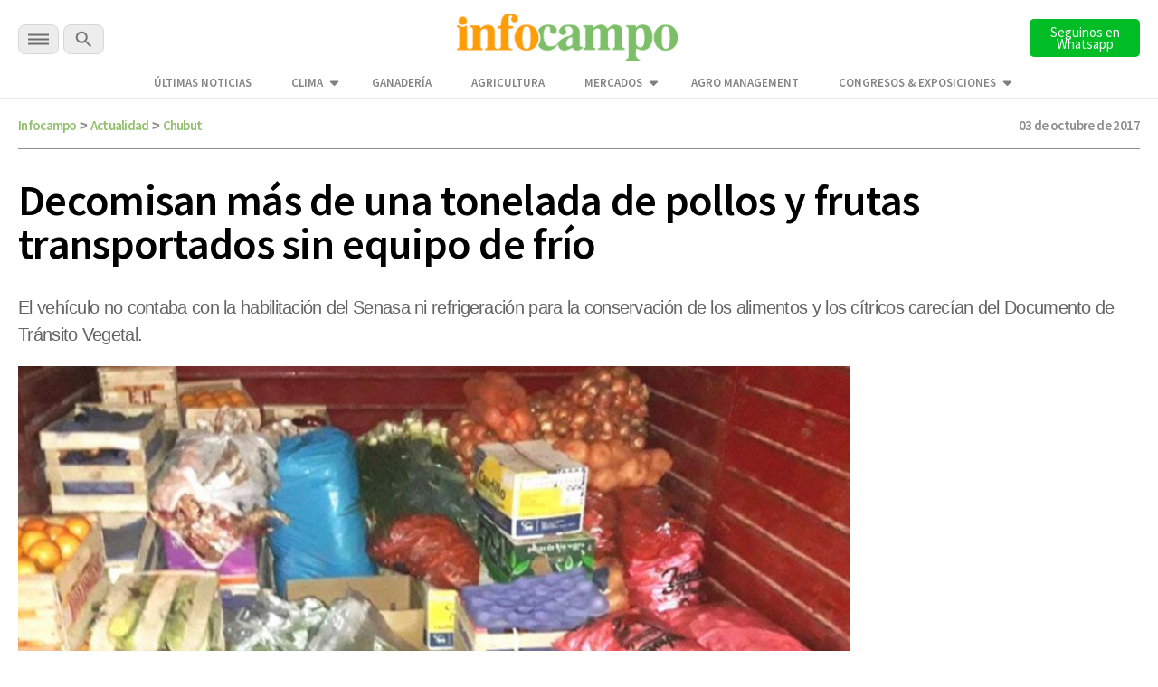

--- FILE ---
content_type: text/html; charset=UTF-8
request_url: https://www.infocampo.com.ar/decomisan-mas-de-una-tonelada-de-pollos-y-frutas2/
body_size: 16930
content:

<!doctype html>

<!--[if lt IE 7]><html lang="es-AR" class="no-js lt-ie9 lt-ie8 lt-ie7"><![endif]-->
<!--[if (IE 7)&!(IEMobile)]><html lang="es-AR" class="no-js lt-ie9 lt-ie8"><![endif]-->
<!--[if (IE 8)&!(IEMobile)]><html lang="es-AR" class="no-js lt-ie9"><![endif]-->
<!--[if gt IE 8]><!--> <html lang="es-AR" class="no-js"><!--<![endif]-->

  <head>
    <title>      
      Decomisan más de una tonelada de pollos y frutas transportados sin equipo de frío | Infocampo  
    </title>

    <script src="https://analytics.ahrefs.com/analytics.js" data-key="WiDEQ/Wu8raQ6XZG39Y1UQ" async></script>

    <meta charset="utf-8">
    <meta name="google-site-verification" content="DIsacFfuDhD2osPfdjEgdijaUEriw6NSIrAg5Y3WH5s" />
    <meta http-equiv="X-UA-Compatible" content="IE=edge">    

     <!-- Global site tag (gtag.js) - Google Analytics -->
    <script async src="https://www.googletagmanager.com/gtag/js?id=G-5FLW8TL60S"></script>
    <script>
      window.dataLayer = window.dataLayer || [];
      function gtag(){dataLayer.push(arguments);}
      gtag('js', new Date());

      gtag('config', 'UA-2090318-1');      
      gtag('config', 'G-5FLW8TL60S');
      setTimeout("gtag('event', 'NoBounce', {'event_label':'Over 30 seconds'})",30000);
    </script>

    <!-- Event snippet for Página vista Discover conversion page -->
    <script>
      gtag('event', 'conversion', {'send_to': 'AW-989224665/o5wVCPuuq9kCENm92dcD'});
    </script> 

    <!-- Google tag (gtag.js) --> 
    <script async src="https://www.googletagmanager.com/gtag/js?id=AW-10948178798"></script> 
    <script> window.dataLayer = window.dataLayer || []; function gtag(){dataLayer.push(arguments);} gtag('js', new Date()); 
      gtag('config', 'AW-10948178798'); 
    </script>   

    <!-- Google tag (gtag.js) -->
    <script async src="https://www.googletagmanager.com/gtag/js?id=AW-11318386169"></script>
    <script>
      window.dataLayer = window.dataLayer || [];
      function gtag(){dataLayer.push(arguments);}
      gtag('js', new Date());

      gtag('config', 'AW-11318386169');
    </script>

    <!-- Event snippet for Page Views conversion page -->
    <script>
      gtag('event', 'conversion', {'send_to': 'AW-11318386169/qknbCM39leAYEPm7g5Uq'});
    </script>       
    

    <meta name="HandheldFriendly" content="True">
    <meta name="MobileOptimized" content="320">
    <meta name="viewport" content="width=device-width, initial-scale=1"/>

    <script type="application/ld+json">
      {
        "@context": "http://schema.org",
        "@type": "Organization",
        "name": "INFOCAMPO",
        "url": "https://www.infocampo.com.ar",
        "address": "https://www.infocampo.com.ar",
        "sameAs": [
          "https://www.facebook.com/Infocampo/",
          "https://twitter.com/infocampoweb",
          "https://www.instagram.com/infocampo/",
          "https://www.linkedin.com/showcase/infocampo/"
        ]
      }
    </script>

    
<!-- Refresh -->
<!-- Actualidad -->
<meta http-equiv="refresh" content="1200"/><!-- //Refresh -->

        <link rel="apple-touch-icon" sizes="180x180" href="https://www.infocampo.com.ar/wp-content/themes/infocampo/apple-touch-icon.png">
    <link rel="icon" type="image/png" sizes="32x32" href="https://www.infocampo.com.ar/wp-content/themes/infocampo/favicon-32x32.png">
    <link rel="icon" type="image/png" sizes="16x16" href="https://www.infocampo.com.ar/wp-content/themes/infocampo/favicon-16x16.png">
    <link rel="mask-icon" href="https://www.infocampo.com.ar/wp-content/themes/infocampo/safari-pinned-tab.svg" color="#00ac9e">
    <!--
    <link rel="manifest" href="https://www.infocampo.com.ar/wp-content/themes/infocampo/site.webmanifest">
    <meta name="msapplication-TileColor" content="#7CBF68">
    <meta name="theme-color" content="#7CBF68">
    -->
    <link rel="pingback" href="https://www.infocampo.com.ar/xmlrpc.php">

    
    
<!-- Search Engine Optimization by Rank Math PRO - https://rankmath.com/ -->
<meta name="description" content="El vehículo no contaba con la habilitación del Senasa ni refrigeración para la conservación de los alimentos y los cítricos carecían del Documento de Tránsito Vegetal."/>
<meta name="robots" content="follow, index, max-snippet:-1, max-video-preview:-1, max-image-preview:large"/>
<link rel="canonical" href="https://www.infocampo.com.ar/decomisan-mas-de-una-tonelada-de-pollos-y-frutas2/" />
<meta property="og:locale" content="es_ES" />
<meta property="og:type" content="article" />
<meta property="og:title" content="Decomisan más de una tonelada de pollos y frutas transportados sin equipo de frío | Infocampo" />
<meta property="og:description" content="El vehículo no contaba con la habilitación del Senasa ni refrigeración para la conservación de los alimentos y los cítricos carecían del Documento de Tránsito Vegetal." />
<meta property="og:url" content="https://www.infocampo.com.ar/decomisan-mas-de-una-tonelada-de-pollos-y-frutas2/" />
<meta property="og:site_name" content="Infocampo" />
<meta property="article:tag" content="chubut" />
<meta property="article:tag" content="cítricos" />
<meta property="article:tag" content="decomiso" />
<meta property="article:tag" content="frutas" />
<meta property="article:tag" content="pollos" />
<meta property="article:tag" content="sanidad alimentaria" />
<meta property="article:tag" content="santa cruz" />
<meta property="article:tag" content="senasa" />
<meta property="article:section" content="Actualidad" />
<meta property="og:updated_time" content="2022-12-14T13:28:37-03:00" />
<meta property="og:image" content="https://www.infocampo.com.ar/wp-content/uploads/2017/10/decomiso_frutas-Santa-Cruz.jpg" />
<meta property="og:image:secure_url" content="https://www.infocampo.com.ar/wp-content/uploads/2017/10/decomiso_frutas-Santa-Cruz.jpg" />
<meta property="og:image:width" content="960" />
<meta property="og:image:height" content="426" />
<meta property="og:image:alt" content="Decomisan más de una tonelada de pollos y frutas transportados sin equipo de frío" />
<meta property="og:image:type" content="image/jpeg" />
<meta property="article:published_time" content="2017-10-03T10:16:18-03:00" />
<meta property="article:modified_time" content="2022-12-14T13:28:37-03:00" />
<meta name="twitter:card" content="summary_large_image" />
<meta name="twitter:title" content="Decomisan más de una tonelada de pollos y frutas transportados sin equipo de frío | Infocampo" />
<meta name="twitter:description" content="El vehículo no contaba con la habilitación del Senasa ni refrigeración para la conservación de los alimentos y los cítricos carecían del Documento de Tránsito Vegetal." />
<meta name="twitter:image" content="https://www.infocampo.com.ar/wp-content/uploads/2017/10/decomiso_frutas-Santa-Cruz.jpg" />
<meta name="twitter:label1" content="Written by" />
<meta name="twitter:data1" content="infocampo" />
<meta name="twitter:label2" content="Time to read" />
<meta name="twitter:data2" content="Less than a minute" />
<script type="application/ld+json" class="rank-math-schema-pro">{"@context":"https://schema.org","@graph":[{"@type":["Organization","Person"],"@id":"https://www.infocampo.com.ar/#person","name":"Infocampo","url":"https://www.infocampo.com.ar"},{"@type":"WebSite","@id":"https://www.infocampo.com.ar/#website","url":"https://www.infocampo.com.ar","name":"Infocampo","publisher":{"@id":"https://www.infocampo.com.ar/#person"},"inLanguage":"es-AR"},{"@type":"ImageObject","@id":"https://www.infocampo.com.ar/wp-content/uploads/2017/10/decomiso_frutas-Santa-Cruz.jpg","url":"https://www.infocampo.com.ar/wp-content/uploads/2017/10/decomiso_frutas-Santa-Cruz.jpg","width":"960","height":"426","inLanguage":"es-AR"},{"@type":"WebPage","@id":"https://www.infocampo.com.ar/decomisan-mas-de-una-tonelada-de-pollos-y-frutas2/#webpage","url":"https://www.infocampo.com.ar/decomisan-mas-de-una-tonelada-de-pollos-y-frutas2/","name":"Decomisan m\u00e1s de una tonelada de pollos y frutas transportados sin equipo de fr\u00edo | Infocampo","datePublished":"2017-10-03T10:16:18-03:00","dateModified":"2022-12-14T13:28:37-03:00","isPartOf":{"@id":"https://www.infocampo.com.ar/#website"},"primaryImageOfPage":{"@id":"https://www.infocampo.com.ar/wp-content/uploads/2017/10/decomiso_frutas-Santa-Cruz.jpg"},"inLanguage":"es-AR"},{"@type":"Person","@id":"https://www.infocampo.com.ar/author/infocampo/","name":"infocampo","url":"https://www.infocampo.com.ar/author/infocampo/","image":{"@type":"ImageObject","@id":"https://www.infocampo.com.ar/wp-content/uploads/2022/12/favicon-125x125.png","url":"https://www.infocampo.com.ar/wp-content/uploads/2022/12/favicon-125x125.png","caption":"infocampo","inLanguage":"es-AR"}},{"@type":"NewsArticle","headline":"Decomisan m\u00e1s de una tonelada de pollos y frutas transportados sin equipo de fr\u00edo | Infocampo","datePublished":"2017-10-03T10:16:18-03:00","dateModified":"2022-12-14T13:28:37-03:00","articleSection":"Actualidad","author":{"@id":"https://www.infocampo.com.ar/author/infocampo/","name":"infocampo"},"publisher":{"@id":"https://www.infocampo.com.ar/#person"},"description":"El veh\u00edculo no contaba con la habilitaci\u00f3n del Senasa ni refrigeraci\u00f3n para la conservaci\u00f3n de los alimentos y los c\u00edtricos carec\u00edan del Documento de Tr\u00e1nsito Vegetal.","copyrightYear":"2022","copyrightHolder":{"@id":"https://www.infocampo.com.ar/#person"},"name":"Decomisan m\u00e1s de una tonelada de pollos y frutas transportados sin equipo de fr\u00edo | Infocampo","@id":"https://www.infocampo.com.ar/decomisan-mas-de-una-tonelada-de-pollos-y-frutas2/#richSnippet","isPartOf":{"@id":"https://www.infocampo.com.ar/decomisan-mas-de-una-tonelada-de-pollos-y-frutas2/#webpage"},"image":{"@id":"https://www.infocampo.com.ar/wp-content/uploads/2017/10/decomiso_frutas-Santa-Cruz.jpg"},"inLanguage":"es-AR","mainEntityOfPage":{"@id":"https://www.infocampo.com.ar/decomisan-mas-de-una-tonelada-de-pollos-y-frutas2/#webpage"}}]}</script>
<!-- /Plugin Rank Math WordPress SEO -->

<link rel='dns-prefetch' href='//code.jquery.com' />
<link rel="alternate" type="application/rss+xml" title="Infocampo &raquo; Feed" href="https://www.infocampo.com.ar/feed/" />
<link rel="alternate" type="application/rss+xml" title="Infocampo &raquo; RSS de los comentarios" href="https://www.infocampo.com.ar/comments/feed/" />
<link rel='stylesheet' id='slb_core-css' href='https://www.infocampo.com.ar/wp-content/plugins/simple-lightbox/client/css/app.css' type='text/css' media='all' />
<link rel='stylesheet' id='bones-stylesheet-css' href='https://www.infocampo.com.ar/wp-content/themes/infocampo/library/css/style.css' type='text/css' media='all' />
<!--[if lt IE 9]>
<link rel='stylesheet' id='bones-ie-only-css' href='https://www.infocampo.com.ar/wp-content/themes/infocampo/library/css/ie.css' type='text/css' media='all' />
<![endif]-->
<script type="text/javascript" src="//code.jquery.com/jquery-3.6.0.min.js" id="infocampo-jquery-js"></script>
<script type="text/javascript" src="https://www.infocampo.com.ar/wp-includes/js/jquery/jquery.min.js" id="jquery-core-js"></script>
<script type="text/javascript" src="https://www.infocampo.com.ar/wp-includes/js/jquery/jquery-migrate.min.js" id="jquery-migrate-js"></script>
<script type="text/javascript" src="https://www.infocampo.com.ar/wp-content/themes/infocampo/library/js/libs/modernizr.custom.min.js" id="bones-modernizr-js"></script>
<link rel="https://api.w.org/" href="https://www.infocampo.com.ar/wp-json/" /><link rel="alternate" type="application/json" href="https://www.infocampo.com.ar/wp-json/wp/v2/posts/381814" /><link rel='shortlink' href='https://www.infocampo.com.ar/?p=381814' />
<link rel="alternate" type="application/json+oembed" href="https://www.infocampo.com.ar/wp-json/oembed/1.0/embed?url=https%3A%2F%2Fwww.infocampo.com.ar%2Fdecomisan-mas-de-una-tonelada-de-pollos-y-frutas2%2F" />
<link rel="alternate" type="text/xml+oembed" href="https://www.infocampo.com.ar/wp-json/oembed/1.0/embed?url=https%3A%2F%2Fwww.infocampo.com.ar%2Fdecomisan-mas-de-una-tonelada-de-pollos-y-frutas2%2F&#038;format=xml" />
<style type="text/css" id="custom-background-css">
body.custom-background { background-color: #ffffff; }
</style>
	<link rel="icon" href="https://www.infocampo.com.ar/wp-content/uploads/2022/12/cropped-favicon-32x32.png" sizes="32x32" />
<link rel="icon" href="https://www.infocampo.com.ar/wp-content/uploads/2022/12/cropped-favicon-192x192.png" sizes="192x192" />
<link rel="apple-touch-icon" href="https://www.infocampo.com.ar/wp-content/uploads/2022/12/cropped-favicon-180x180.png" />
<meta name="msapplication-TileImage" content="https://www.infocampo.com.ar/wp-content/uploads/2022/12/cropped-favicon-270x270.png" />
		<style type="text/css" id="wp-custom-css">
			        .cotizacion_value {
            display: flex;
            flex-wrap: wrap;
            background: #f5f5f5;
            padding: 15px;
            border-radius: 8px;
            box-shadow: 0 2px 10px rgba(0, 0, 0, 0.1);
            max-width: 400px;
            font-family: Arial, sans-serif;
        }
        .tile.is-parent {
            display: flex;
            align-items: center;
            width: 100%;
        }
        .tile.is-4 {
            flex: 40%;
            font-weight: bold;
            font-size: 1.2em;
        }
        .tile.is-8 {
            flex: 60%;
            display: flex;
            justify-content: space-between;
        }
        .tile.is-child {
            padding: 10px;
        }
        .title {
            color: #333;
        }
        .topic {
            font-size: 0.9em;
            color: #666;
        }
        .value {
            font-size: 1.5em;
            font-weight: bold;
            color: #27ae60;
        }		</style>
		
    

    <script src="https://www.infocampo.com.ar/wp-content/themes/infocampo/js/checkDevices.js"></script>

    <script src="https://www.infocampo.com.ar/wp-content/themes/infocampo/js/lazy-images.js"></script>   
    
    <link rel='stylesheet' href='https://www.infocampo.com.ar/wp-content/themes/infocampo/estilos.css' type='text/css' media='all' />
  

    
   


      <link href="https://www.infocampo.com.ar/wp-content/themes/infocampo/css/perfect-scrollbar.css" type="text/css" rel="stylesheet"  media='all' />
      <script src="https://www.infocampo.com.ar/wp-content/themes/infocampo/js/perfect-scrollbar.js"></script>
      <script src="https://www.infocampo.com.ar/wp-content/themes/infocampo/js/jquery.scrollbar.js"></script>

    <script src='https://www.infocampo.com.ar/wp-content/themes/infocampo/js/extras.js' type="text/javascript"></script>


        <script src='https://www.infocampo.com.ar/wp-content/themes/infocampo/js/single.js' type="text/javascript"></script>
    
    
    <!-- Facebook Pixel Code -->
    <script>
    !function(f,b,e,v,n,t,s)
    {if(f.fbq)return;n=f.fbq=function(){n.callMethod?
    n.callMethod.apply(n,arguments):n.queue.push(arguments)};
    if(!f._fbq)f._fbq=n;n.push=n;n.loaded=!0;n.version='2.0';
    n.queue=[];t=b.createElement(e);t.async=!0;
    t.src=v;s=b.getElementsByTagName(e)[0];
    s.parentNode.insertBefore(t,s)}(window, document,'script',
    'https://connect.facebook.net/en_US/fbevents.js');
    fbq('init', '1755091531325017');
    fbq('track', 'PageView');
    </script>
    <noscript><img height="1" width="1" style="display:none"
    src="https://www.facebook.com/tr?id=1755091531325017&ev=PageView&noscript=1"
    /></noscript>
    <!-- End Facebook Pixel Code -->    

    <!-- Begin comScore Tag -->
    <script>
      var _comscore = _comscore || [];
      _comscore.push({ c1: "2", c2: "6906400" });
      (function() {
        var s = document.createElement("script"), el = document.getElementsByTagName("script")[0]; s.async = true;
        s.src = (document.location.protocol == "https:" ? "https://sb" : "http://b") + ".scorecardresearch.com/beacon.js";
        el.parentNode.insertBefore(s, el);
      })();
    </script>
    <noscript>
      <img src="https://sb.scorecardresearch.com/p?c1=2&c2=6906400&cv=2.0&cj=1" />
    </noscript>
    <!-- End comScore Tag -->

    <script>
      $(document).ready(function() {

        $('.inreadBox .close').click(function() {
          $('.inreadBox').slideUp();
        });

        var offsetX = 10;
        $(window).scroll(function() {  
          if ($(this).scrollTop() > offsetX) {
            $('.main-menu .goHome').addClass('active');
          } else {
            $('.main-menu .goHome').removeClass('active');
          }
        });     

      })
    </script>

    <style>
    #new-push { display:none; position:fixed; width: 100%; height: 100%; top: 0; bottom: 0; left:  0; right:  0; z-index: 999999999; }
    #push { overflow:hidden; height:0px; display:none; position:relative;  align-items: center; justify-content: center;}
    #push #gpt-interstitial-desktop { width:100%; }
    .inreadBox { position:relative; clear:both; padding-top:20px;}
    .inreadBox .close { position:absolute; top:2px; right:2px; font-size:26px; font-weight:500; cursor:pointer; z-index:999; }
    </style>

    <link rel="preconnect" href="https://fonts.googleapis.com">
    <link rel="preconnect" href="https://fonts.gstatic.com" crossorigin>
    <link href="https://fonts.googleapis.com/css2?family=Roboto+Slab:wght@300;400;500;700&family=Source+Sans+Pro:wght@300;400;600;700&display=swap" rel="stylesheet">      
    
    <link href="https://www.infocampo.com.ar/wp-content/themes/infocampo/css/general.css?ver=1.0" type="text/css" rel="stylesheet"  media='all' />
    <link href="https://www.infocampo.com.ar/wp-content/themes/infocampo/css/header.css" type="text/css" rel="stylesheet"  media='all' />
    <link href="https://www.infocampo.com.ar/wp-content/themes/infocampo/css/footer.css" type="text/css" rel="stylesheet"  media='all' />

    <link href="https://www.infocampo.com.ar/wp-content/themes/infocampo/css/upgrade_styles.css" type="text/css" rel="stylesheet"  media='all' />

    <script src='https://www.googletagservices.com/tag/js/gpt.js'></script>

    <script>

      var hayBanner = false;

      var interstitialAd = {};

      var gptadslots = [];
      var googletag = googletag || {cmd:[]};

      googletag.cmd.push(function() {

                

        if (!isMobile()) {

          googletag.defineSlot('/22655206621/Infocampo.com.ar/interstitial_desktop', ['fluid', [1,1],[900,506], [800,600]], 'interstitial-desktop')
            .addService(googletag.pubads()); 

          googletag.defineSlot('/22655206621/Infocampo.com.ar/sticky_banner_superior', [[728,90],[950,90],[960,90]], 'sticky_banner_superior')
                                 .addService(googletag.pubads());             

          googletag.defineSlot('/22655206621/Infocampo.com.ar/sticky_banner_inferior', [[728,90],[950,90],[960,90]], 'sticky_banner_inferior')
                                 .addService(googletag.pubads());  

          googletag.pubads().addEventListener('slotRenderEnded', function(event) {
            if(!event.isEmpty && event.slot.getSlotElementId()=="sticky_banner_inferior") {
              $('body').addClass('active');
              hayBanner = true;
            }
          });

          googletag.pubads().addEventListener('slotRenderEnded', function(event) {
            if(!event.isEmpty && event.slot.getSlotElementId()=="sticky_banner_superior") {
              $('#stickyunit').show();
            }
          });                                 

          googletag.pubads().addEventListener('slotRenderEnded', function(event) {
            if(!event.isEmpty && event.slot.getSlotElementId()=="interstitial-desktop") {

              $('#interstitial_mobile').hide();

              interstitialAd = {
                desaparece: document.location.href.indexOf("desaparece") > 0,
                wh: Math.max(document.documentElement.clientHeight,
                      window.innerHeight || 0)
              };

              interstitialAd.height = function() {
                "use strict";
                $('#push').height( $(window).height() );                    
              };

              interstitialAd.closer = function() {
                $('#new-push').remove();
              }                  

              setTimeout( function(){                            
                  $('#new-push').remove();
              },30000);

              var adWidth = event.size[0];
              var adHeight = event.size[1];
              var adSlot = document.getElementById(event.slot.getSlotElementId());
              adSlot.style.position = "relative";
              
              interstitialAd.push = document.getElementById("push");
              interstitialAd.push.style.backgroundColor = "white";
              interstitialAd.push.style.display = "flex";

              setTimeout( function(){                          
                interstitialAd.newpush = document.getElementById("new-push");              
                interstitialAd.newpush.style.display = "block";
              },1000);                   
            
              interstitialAd.height();                  
            }
          });      

        } else { 

          googletag.defineSlot('/22655206621/Infocampo.com.ar/sticky_mobile_superior', [[300,50],[320,50]], 'sticky_mobile_superior')
                                 .addService(googletag.pubads());             

          googletag.defineSlot('/22655206621/Infocampo.com.ar/sticky_mobile_inferior', [[300,50],[320,50]], 'sticky_mobile_inferior')
                                 .addService(googletag.pubads()); 

          googletag.pubads().addEventListener('slotRenderEnded', function(event) {
            if(!event.isEmpty && event.slot.getSlotElementId()=="sticky_mobile_superior") {
              $('body').addClass('active');
              hayBanner = true;
            }
          });                                  

          googletag.pubads().addEventListener('slotRenderEnded', function(event) {
            if(!event.isEmpty && event.slot.getSlotElementId()=="sticky_mobile_inferior") {
              $('#stickyunit').show();
            }
          });           

          googletag.defineSlot('/22655206621/Infocampo.com.ar/intersticial_mobile', ['fluid',[1,1],[300,250],[300,600]], 'interstitial_mobile')
                                 .addService(googletag.pubads());          

          googletag.pubads().addEventListener('slotRenderEnded', function(event) {
            if(!event.isEmpty && event.slot.getSlotElementId() == "interstitial_mobile") {

              $('#interstitial-desktop').hide();

              interstitialAd = {
                desaparece: document.location.href.indexOf("desaparece") > 0,
                wh: Math.max(document.documentElement.clientHeight,
                      window.innerHeight || 0)
              };


              interstitialAd.height = function() {
                "use strict";
                $('#push').height( $(window).height() );                
              };

              interstitialAd.closer = function() {
                  $('#new-push').remove();                  
              }              

              setTimeout( function(){
                  $('#new-push').remove();
              },15000);

              var adWidth = event.size[0];
              var adHeight = event.size[1];
              var adSlot = document.getElementById(event.slot.getSlotElementId());
              adSlot.style.position = "relative";

              window.scrollTo(0,0);

              interstitialAd.push = document.getElementById("push");
              interstitialAd.push.style.backgroundColor = "white";
              interstitialAd.push.style.display = "flex";

              interstitialAd.newpush = document.getElementById("new-push");              
              interstitialAd.newpush.style.display = "block";                

              interstitialAd.height();              
            }            
          });          

        }/* Si no es mobile */

                  

        var pageConfig = {
            allowOverlayExpansion: true,
            allowPushExpansion: true,
            sandbox: true
        };
        googletag.pubads().setSafeFrameConfig(pageConfig);

        
        googletag.pubads().setTargeting('Categorias_Infocampo',['actualidad']);
        googletag.pubads().enableSingleRequest();
        googletag.pubads().collapseEmptyDivs();
        googletag.pubads().setCentering(true);
        
        <!--  -->
      
        googletag.enableServices(); 

      });    

      $(document).on('click', '.the_wrap .close', function() {
        $('#stickyunit').hide();            
      });   

      $(window).scroll(function(e){            

          if (!hayBanner) {
            return;
          }           
          var $el = $('body');           
          
          if ($(this).scrollTop() > 2000 ){               
            $el.removeClass('active');
          }
          if ($(this).scrollTop() < 2000){              
            $el.addClass('active');
          } 
      }); 
      
    </script>

    <style>
      #new-push { display:none; position:fixed; width: 100%; height: 100%; top: 0; bottom: 0; left:  0; right:  0; z-index: 999999999; }
      #push { overflow:hidden; height:0px; display:none; position:relative;  align-items: center; justify-content: center;}
      #push #gpt-interstitial-desktop { width:100%; }
      .inreadBox { position:relative; clear:both; padding-top:20px;}
      .inreadBox .close { position:absolute; top:2px; right:2px; font-size:26px; font-weight:500; cursor:pointer; z-index:999; }  
    </style>  

  </head>


  <body class="post-template-default single single-post postid-381814 single-format-standard custom-background" >

    <div id="fb-root"></div>
    <script>(function(d, s, id) {
      var js, fjs = d.getElementsByTagName(s)[0];
      if (d.getElementById(id)) return;
      js = d.createElement(s); js.id = id;
      js.src = "//connect.facebook.net/es_LA/sdk.js#xfbml=1&version=v2.7";
      fjs.parentNode.insertBefore(js, fjs);
    }(document, 'script', 'facebook-jssdk'));</script>  	

  <!-- Google Tag Manager (noscript) -->
  <noscript><iframe src="https://www.googletagmanager.com/ns.html?id=GTM-P6F2SQK"
  height="0" width="0" style="display:none;visibility:hidden"></iframe></noscript>
  <!-- End Google Tag Manager (noscript) -->


    
        <div id="new-push">
      <div id="push">
        <div style="min-width: 200px;position:absolute; top:0; left:50%; transform:translateX(-50%); z-index:99">
          <span>Publicidad</span>
          <a onclick='interstitialAd.closer()' style="cursor:pointer;" class="scrollBaja">Cerrar X</a>
        </div>

        <div id='interstitial-desktop'>
            <script>
              if (!isMobile()) {
                googletag.cmd.push(function() { googletag.display('interstitial-desktop'); });
              }
            </script>
        </div>
        <div class="bannerMobile" style="width:100%;">
            <div id='interstitial_mobile'>
              <script>
              if (isMobile()) {
                googletag.cmd.push(function() { googletag.display('interstitial_mobile'); });
              }
              </script>
            </div>
        </div>
      </div>
    </div>  
      

    <div class="top-bar-banner">        
      <div id="sticky_banner_superior">
        <script>
        if (!isMobile()) {          
            googletag.cmd.push(function() { 
              googletag.display('sticky_banner_superior'); 
            });
        }
        </script>
      </div>  

      <div id="sticky_mobile_superior">
        <script>
        if (isMobile()) {          
            googletag.cmd.push(function() { 
              googletag.display('sticky_mobile_superior'); 
            });
        }
        </script>
      </div>        
    </div>    

    <div class="top-bar">
      <div class="wrapper">
        <div class="top-bar-content flex-div">
          <div class="secciones-search">
            <div id="menu-trigger" class="menu-btn">
              <img  alt="INFOCAMPO: Noticias del campo en el momento justo." src="https://www.infocampo.com.ar/wp-content/themes/infocampo/images/svg/menu-btn.svg">

            </div>  
            <div class="buscar">              
              <a class="busca"><img alt="INFOCAMPO: Noticias del campo en el momento justo." src="https://www.infocampo.com.ar/wp-content/themes/infocampo/images/svg/search-btn.svg"></a>              
            </div>                      
          </div>
          <div class="logo">
            <a href="/"><img alt="INFOCAMPO: Noticias del campo en el momento justo." src="https://www.infocampo.com.ar/wp-content/themes/infocampo/images/logo-nuevo.png" /></a>
          </div>
          <div class="newsletter-button">
            <a href="https://whatsapp.com/channel/0029Vb9jRCsKwqSZkH7exT2d" target="_blank">
              <button type="button" id="newsletter" class="search-btn font_ssp" style="background-color:#00bd26">Seguinos en Whatsapp</button>
            </a>
          </div>
        </div>

        <div class="wrapper-menu-extra">
          <ul class="menu-extra">
            <li id="menu-item-534069" class="menu-item menu-item-type-post_type menu-item-object-page menu-item-534069"><a href="https://www.infocampo.com.ar/ultimas-noticias/" class="font_ssp">Últimas Noticias</a></li>
<li id="menu-item-557964" class="menu-item menu-item-type-post_type menu-item-object-page menu-item-has-children menu-item-557964"><a href="https://www.infocampo.com.ar/clima/" class="font_ssp">Clima</a>
<ul class="sub-menu">
	<li id="menu-item-558136" class="menu-item menu-item-type-post_type menu-item-object-page menu-item-558136"><a href="https://www.infocampo.com.ar/clima/buenos-aires/" class="font_ssp">Buenos Aires</a></li>
	<li id="menu-item-562255" class="submenu-trigger menu-item menu-item-type-custom menu-item-object-custom menu-item-has-children menu-item-562255"><a href="#" class="font_ssp">Región Centro</a>
	<ul class="sub-menu">
		<li id="menu-item-562257" class="menu-item menu-item-type-post_type menu-item-object-page menu-item-562257"><a href="https://www.infocampo.com.ar/clima/cordoba/" class="font_ssp">Córdoba</a></li>
		<li id="menu-item-562258" class="menu-item menu-item-type-post_type menu-item-object-page menu-item-562258"><a href="https://www.infocampo.com.ar/clima/entre-rios/" class="font_ssp">Entre Ríos</a></li>
		<li id="menu-item-562256" class="menu-item menu-item-type-post_type menu-item-object-page menu-item-562256"><a href="https://www.infocampo.com.ar/clima/santa-fe/" class="font_ssp">Santa Fe</a></li>
	</ul>
</li>
	<li id="menu-item-562246" class="submenu-trigger menu-item menu-item-type-custom menu-item-object-custom menu-item-has-children menu-item-562246"><a href="#" class="font_ssp">Región Cuyo</a>
	<ul class="sub-menu">
		<li id="menu-item-562250" class="menu-item menu-item-type-post_type menu-item-object-page menu-item-562250"><a href="https://www.infocampo.com.ar/clima/mendoza/" class="font_ssp">Mendoza</a></li>
		<li id="menu-item-562247" class="menu-item menu-item-type-post_type menu-item-object-page menu-item-562247"><a href="https://www.infocampo.com.ar/clima/la-rioja/" class="font_ssp">La Rioja</a></li>
		<li id="menu-item-562251" class="menu-item menu-item-type-post_type menu-item-object-page menu-item-562251"><a href="https://www.infocampo.com.ar/clima/san-luis/" class="font_ssp">San Luis</a></li>
		<li id="menu-item-562252" class="menu-item menu-item-type-post_type menu-item-object-page menu-item-562252"><a href="https://www.infocampo.com.ar/clima/san-juan/" class="font_ssp">San Juan</a></li>
	</ul>
</li>
	<li id="menu-item-558146" class="submenu-trigger menu-item menu-item-type-custom menu-item-object-custom menu-item-has-children menu-item-558146"><a href="#" class="font_ssp">Región NEA</a>
	<ul class="sub-menu">
		<li id="menu-item-558147" class="menu-item menu-item-type-post_type menu-item-object-page menu-item-558147"><a href="https://www.infocampo.com.ar/clima/chaco/" class="font_ssp">Chaco</a></li>
		<li id="menu-item-558148" class="menu-item menu-item-type-post_type menu-item-object-page menu-item-558148"><a href="https://www.infocampo.com.ar/clima/corrientes/" class="font_ssp">Corrientes</a></li>
		<li id="menu-item-558149" class="menu-item menu-item-type-post_type menu-item-object-page menu-item-558149"><a href="https://www.infocampo.com.ar/clima/formosa/" class="font_ssp">Formosa</a></li>
		<li id="menu-item-558150" class="menu-item menu-item-type-post_type menu-item-object-page menu-item-558150"><a href="https://www.infocampo.com.ar/clima/misiones/" class="font_ssp">Misiones</a></li>
	</ul>
</li>
	<li id="menu-item-558137" class="submenu-trigger menu-item menu-item-type-custom menu-item-object-custom menu-item-has-children menu-item-558137"><a href="#" class="font_ssp">Región NOA</a>
	<ul class="sub-menu">
		<li id="menu-item-558140" class="menu-item menu-item-type-post_type menu-item-object-page menu-item-558140"><a href="https://www.infocampo.com.ar/clima/catamarca/" class="font_ssp">Catamarca</a></li>
		<li id="menu-item-558141" class="menu-item menu-item-type-post_type menu-item-object-page menu-item-558141"><a href="https://www.infocampo.com.ar/clima/jujuy/" class="font_ssp">Jujuy</a></li>
		<li id="menu-item-558142" class="menu-item menu-item-type-post_type menu-item-object-page menu-item-558142"><a href="https://www.infocampo.com.ar/clima/la-rioja/" class="font_ssp">La Rioja</a></li>
		<li id="menu-item-558143" class="menu-item menu-item-type-post_type menu-item-object-page menu-item-558143"><a href="https://www.infocampo.com.ar/clima/salta/" class="font_ssp">Salta</a></li>
		<li id="menu-item-558144" class="menu-item menu-item-type-post_type menu-item-object-page menu-item-558144"><a href="https://www.infocampo.com.ar/clima/santiago-del-estero/" class="font_ssp">Santiago del Estero</a></li>
		<li id="menu-item-558145" class="menu-item menu-item-type-post_type menu-item-object-page menu-item-558145"><a href="https://www.infocampo.com.ar/clima/tucuman/" class="font_ssp">Tucumán</a></li>
	</ul>
</li>
	<li id="menu-item-562262" class="submenu-trigger menu-item menu-item-type-custom menu-item-object-custom menu-item-has-children menu-item-562262"><a href="#" class="font_ssp">Región Patagonia</a>
	<ul class="sub-menu">
		<li id="menu-item-562265" class="menu-item menu-item-type-post_type menu-item-object-page menu-item-562265"><a href="https://www.infocampo.com.ar/clima/chubut/" class="font_ssp">Chubut</a></li>
		<li id="menu-item-562263" class="menu-item menu-item-type-post_type menu-item-object-page menu-item-562263"><a href="https://www.infocampo.com.ar/clima/la-pampa/" class="font_ssp">La Pampa</a></li>
		<li id="menu-item-562264" class="menu-item menu-item-type-post_type menu-item-object-page menu-item-562264"><a href="https://www.infocampo.com.ar/clima/neuquen/" class="font_ssp">Neuquén</a></li>
		<li id="menu-item-562266" class="menu-item menu-item-type-post_type menu-item-object-page menu-item-562266"><a href="https://www.infocampo.com.ar/clima/santa-cruz/" class="font_ssp">Santa Cruz</a></li>
	</ul>
</li>
</ul>
</li>
<li id="menu-item-534063" class="menu-item menu-item-type-taxonomy menu-item-object-category menu-item-534063"><a href="https://www.infocampo.com.ar/category/ganaderia/" class="font_ssp">Ganadería</a></li>
<li id="menu-item-534061" class="menu-item menu-item-type-taxonomy menu-item-object-category menu-item-534061"><a href="https://www.infocampo.com.ar/category/agricultura/" class="font_ssp">Agricultura</a></li>
<li id="menu-item-534065" class="menu-item menu-item-type-taxonomy menu-item-object-category menu-item-has-children menu-item-534065"><a href="https://www.infocampo.com.ar/category/mercados-y-empresas/" class="font_ssp">Mercados</a>
<ul class="sub-menu">
	<li id="menu-item-582130" class="menu-item menu-item-type-taxonomy menu-item-object-category menu-item-582130"><a href="https://www.infocampo.com.ar/category/precio-del-girasol/" class="font_ssp">Precio del Girasol</a></li>
	<li id="menu-item-582127" class="menu-item menu-item-type-taxonomy menu-item-object-post_tag menu-item-582127"><a href="https://www.infocampo.com.ar/tag/precio-del-maiz/" class="font_ssp">Precio del maíz</a></li>
	<li id="menu-item-582124" class="menu-item menu-item-type-taxonomy menu-item-object-post_tag menu-item-582124"><a href="https://www.infocampo.com.ar/tag/precio-de-la-soja/" class="font_ssp">Precio de la soja</a></li>
	<li id="menu-item-582128" class="menu-item menu-item-type-taxonomy menu-item-object-category menu-item-582128"><a href="https://www.infocampo.com.ar/category/precio-del-sorgo/" class="font_ssp">Precio del Sorgo</a></li>
	<li id="menu-item-582126" class="menu-item menu-item-type-taxonomy menu-item-object-post_tag menu-item-582126"><a href="https://www.infocampo.com.ar/tag/precio-del-trigo/" class="font_ssp">Precio del trigo</a></li>
</ul>
</li>
<li id="menu-item-591067" class="menu-item menu-item-type-custom menu-item-object-custom menu-item-591067"><a href="https://www.youtube.com/watch?v=ar82lD7QYEM" class="font_ssp">Agro Management</a></li>
<li id="menu-item-553119" class="menu-item menu-item-type-custom menu-item-object-custom menu-item-has-children menu-item-553119"><a href="#" class="font_ssp">CONGRESOS &#038; EXPOSICIONES</a>
<ul class="sub-menu">
	<li id="menu-item-553577" class="menu-item menu-item-type-taxonomy menu-item-object-category menu-item-553577"><a href="https://www.infocampo.com.ar/category/eventos/aapresid/" class="font_ssp">Congreso Aapresid</a></li>
	<li id="menu-item-553582" class="menu-item menu-item-type-taxonomy menu-item-object-category menu-item-553582"><a href="https://www.infocampo.com.ar/category/eventos/acsoja/" class="font_ssp">Acsoja</a></li>
	<li id="menu-item-553575" class="menu-item menu-item-type-taxonomy menu-item-object-category menu-item-553575"><a href="https://www.infocampo.com.ar/category/a-todo-trigo/" class="font_ssp">A Todo Trigo</a></li>
	<li id="menu-item-553586" class="menu-item menu-item-type-taxonomy menu-item-object-category menu-item-553586"><a href="https://www.infocampo.com.ar/category/eventos/expoagro/" class="font_ssp">Expoagro</a></li>
	<li id="menu-item-558078" class="menu-item menu-item-type-taxonomy menu-item-object-category menu-item-558078"><a href="https://www.infocampo.com.ar/category/eventos/la-rural/" class="font_ssp">La Rural</a></li>
</ul>
</li>
                     
          </ul>          
        </div>
                
      </div>

      <div id="buscador">
        <form action="/" method="get" name="formBusqueda">
          <input type="text" name="s" id="campoBusqueda" autofocus="true" placeholder="Buscar en Infocampo...">          
          <input type="submit" value="buscar" >
        </form>
      </div>

    </div>

    <!-- main-navigation-->
    <div class="main-navigation">
      <div class="wrapper-navigation">
        <div class="top-bar-navigation">
          <div class="logo-navigation flex-center">
            <a href="/"><img src="https://www.infocampo.com.ar/wp-content/themes/infocampo/images/svg/logo-white.svg"></a>
          </div>
          <div class="close-navigation">
            <img src="https://www.infocampo.com.ar/wp-content/themes/infocampo/images/svg/close-navigation.svg">
          </div>
        </div>
        <div class="search-navigation">
          <div id="buscador">
            <form action="/" method="get" name="formBusqueda" class="clearfix">
              <input type="text" name="s" id="campoBusqueda" autofocus="true" placeholder="Buscar en Infocampo...">          
              <input type="submit" value="buscar" class="font_ssp" >
            </form>
          </div>          
        </div>
        <div class="navigation-banner">
          <div class="navigation">
            <div class="air">
              <div class="the-menus">
                <div class="menu-secciones">
                  <h2 class="font_rs">Secciones</h2>
                  <ul>
                    <li id="menu-item-482764" class="menu-item menu-item-type-taxonomy menu-item-object-category current-post-ancestor current-menu-parent current-post-parent menu-item-482764"><a href="https://www.infocampo.com.ar/category/actualidad/" class="font_rs">Actualidad</a></li>
<li id="menu-item-529566" class="menu-item menu-item-type-taxonomy menu-item-object-category menu-item-529566"><a href="https://www.infocampo.com.ar/category/agricultura/" class="font_rs">Agricultura</a></li>
<li id="menu-item-581927" class="menu-item menu-item-type-taxonomy menu-item-object-category menu-item-581927"><a href="https://www.infocampo.com.ar/category/animales-de-compania/" class="font_rs">Animales de compañía</a></li>
<li id="menu-item-529563" class="menu-item menu-item-type-taxonomy menu-item-object-category menu-item-529563"><a href="https://www.infocampo.com.ar/category/clima/" class="font_rs">Clima</a></li>
<li id="menu-item-529565" class="menu-item menu-item-type-taxonomy menu-item-object-category menu-item-529565"><a href="https://www.infocampo.com.ar/category/ganaderia/" class="font_rs">Ganadería</a></li>
<li id="menu-item-482768" class="menu-item menu-item-type-taxonomy menu-item-object-category menu-item-482768"><a href="https://www.infocampo.com.ar/category/mercados-y-empresas/" class="font_rs">Mercados y empresas</a></li>
<li id="menu-item-532189" class="menu-item menu-item-type-taxonomy menu-item-object-category menu-item-532189"><a href="https://www.infocampo.com.ar/category/tierra-de-historias/" class="font_rs">Tierra de Historias</a></li>
<li id="menu-item-556856" class="menu-item menu-item-type-taxonomy menu-item-object-category menu-item-556856"><a href="https://www.infocampo.com.ar/category/ellas/" class="font_rs">Ellas</a></li>
<li id="menu-item-553771" class="menu-item menu-item-type-taxonomy menu-item-object-category menu-item-553771"><a href="https://www.infocampo.com.ar/category/eventos/agroactiva/" class="font_rs">Agroactiva</a></li>
<li id="menu-item-553578" class="menu-item menu-item-type-taxonomy menu-item-object-category menu-item-553578"><a href="https://www.infocampo.com.ar/category/eventos/aapresid/" class="font_rs">Congreso Aapresid</a></li>
<li id="menu-item-571418" class="menu-item menu-item-type-taxonomy menu-item-object-category menu-item-571418"><a href="https://www.infocampo.com.ar/category/eventos/expoagro/" class="font_rs">Expoagro</a></li>
<li id="menu-item-553580" class="menu-item menu-item-type-taxonomy menu-item-object-category menu-item-553580"><a href="https://www.infocampo.com.ar/category/a-todo-trigo/" class="font_rs">A Todo Trigo</a></li>
                     
                  </ul>                  
                </div>
                <div class="menu-categorias">
                  <h2 class="font_rs">Categorías</h2>
                  <ul>
                    <li id="menu-item-482769" class="menu-item menu-item-type-taxonomy menu-item-object-category menu-item-482769"><a href="https://www.infocampo.com.ar/category/agricultura/" class="font_ssp">Agricultura</a></li>
<li id="menu-item-556930" class="menu-item menu-item-type-taxonomy menu-item-object-category menu-item-556930"><a href="https://www.infocampo.com.ar/category/alquimistas/" class="font_ssp">Alquimistas</a></li>
<li id="menu-item-538250" class="menu-item menu-item-type-taxonomy menu-item-object-category menu-item-538250"><a href="https://www.infocampo.com.ar/category/clima/" class="font_ssp">Clima</a></li>
<li id="menu-item-538251" class="menu-item menu-item-type-taxonomy menu-item-object-category menu-item-538251"><a href="https://www.infocampo.com.ar/category/el-campo-y-vos/" class="font_ssp">El campo y vos</a></li>
<li id="menu-item-482774" class="menu-item menu-item-type-taxonomy menu-item-object-category menu-item-482774"><a href="https://www.infocampo.com.ar/category/huerta/" class="font_ssp">Huerta en casa</a></li>
<li id="menu-item-482775" class="menu-item menu-item-type-taxonomy menu-item-object-category menu-item-482775"><a href="https://www.infocampo.com.ar/category/maquinarias/" class="font_ssp">Maquinarias</a></li>
<li id="menu-item-538253" class="menu-item menu-item-type-taxonomy menu-item-object-category menu-item-538253"><a href="https://www.infocampo.com.ar/category/motores/" class="font_ssp">Motores</a></li>
                                                                                              
                  </ul>                  
                </div>
              </div>
              <div class="navigation-clima">
                <h2 class="font_rs">Clima</h2>
                
                <div class="nota-clima">
                  <div class="imagen flex-center">
                    <a href="https://www.infocampo.com.ar/me-agarro-un-aluvion-y-perdi-la-camioneta-el-duro-testimonio-de-un-productor-tras-la-tormenta-en-salta/"><img src="https://www.infocampo.com.ar/wp-content/uploads/2026/01/santa-rosa--e1768313211860-450x257.jpeg"></a>
                  </div>
                  <div class="titulo">
                    <h3><a href="https://www.infocampo.com.ar/me-agarro-un-aluvion-y-perdi-la-camioneta-el-duro-testimonio-de-un-productor-tras-la-tormenta-en-salta/" class="font_ssp">“Me agarró un aluvión y perdí la camioneta”: el duro testimonio de un productor tras la tormenta en Salta</a></h3>
                    <span><a href="https://www.infocampo.com.ar/me-agarro-un-aluvion-y-perdi-la-camioneta-el-duro-testimonio-de-un-productor-tras-la-tormenta-en-salta/"><img src="https://www.infocampo.com.ar/wp-content/themes/infocampo/images/svg/arrow-link-white.svg"></a></span>
                  </div>
                </div>
                              </div>
            </div>
          </div>
          <div class="banner">
            <div id='300x600_menu'>
              <script>
                if (!isMobile()) {
                  googletag.cmd.push(function() {
                    gptadslots.push(googletag.defineSlot('/22655206621/Infocampo.com.ar/300x600_menu', [[300,600]], '300x600_menu').addService(googletag.pubads()));                  
                  });
                  googletag.cmd.push(function() { googletag.display('300x600_menu'); });
                }
              </script>
            </div>            
          </div>
        </div>   
        <div class="redes">
            <a target="_blank" href="https://www.dopplerpages.com/it.admin-5B7F4/infocampo-newsletter"><img src="https://www.infocampo.com.ar/wp-content/themes/infocampo/images/svg/social-email.svg"></a>
            <a target="_blank" href="https://www.facebook.com/Infocampo"><img src="https://www.infocampo.com.ar/wp-content/themes/infocampo/images/svg/social-facebook.svg"></a>
            <a target="_blank" href="https://twitter.com/infocampoweb"><img src="https://www.infocampo.com.ar/wp-content/themes/infocampo/images/svg/social-twitter.svg"></a>
            <a target="_blank" href="https://www.instagram.com/infocampo/"><img src="https://www.infocampo.com.ar/wp-content/themes/infocampo/images/svg/social-telegram.svg"></a>
            <a target="_blank" href="https://www.youtube.com/infocampotvonline"><img src="https://www.infocampo.com.ar/wp-content/themes/infocampo/images/svg/social-youtube.svg"></a>
            <a target="_blank" href="https://www.linkedin.com/company/infocampo/"><img src="https://www.infocampo.com.ar/wp-content/themes/infocampo/images/svg/social-linkedin.svg"></a>
        </div>     
      </div>      
    </div>

<div id="container">

	<div class="wrapper">


		<div class="seccion_block">
			<div class="titular breadcrumb">
				<h3><a href="/" class="font_ssp">Infocampo</a> > <a href="https://www.infocampo.com.ar/category/actualidad/" class="font_ssp">Actualidad</a> > <a href=https://www.infocampo.com.ar/tag/chubut/ class="font_ssp">Chubut </a> <span class="fecha font_ssp">03 de octubre de 2017 </span></h3>
			</div>		
		</div>

		<div class="bloque_superior_nota">
			<h1 class="font_ssp">Decomisan más de una tonelada de pollos y frutas transportados sin equipo de frío</h1>
			<h2>El vehículo no contaba con la habilitación del Senasa ni refrigeración para la conservación de los alimentos y los cítricos carecían del Documento de Tránsito Vegetal.</h2>
		</div>

		
		<div class="seccion_top clearfix">		
			<div class="notas-top">

										

				<div id="laNota" class="nota">	

										
					<div class="imagen ">					
											
						<img src="https://www.infocampo.com.ar/wp-content/uploads/2017/10/decomiso_frutas-Santa-Cruz.jpg" alt="">
						<span></span>
											
					</div>		

										
					<div class="boxAutor">
						<div class="imagen">
							<img src="https://www.infocampo.com.ar/wp-content/uploads/2022/12/favicon-150x150.png" width="150" height="150" srcset="https://www.infocampo.com.ar/wp-content/uploads/2022/12/favicon-450x450.png 2x" alt="infocampo" class="avatar avatar-150 wp-user-avatar wp-user-avatar-150 alignnone photo" />						</div>
						<div class="datos">							
							<div class="nombre font_ssp">Por <a href="https://www.infocampo.com.ar/author/infocampo/">Infocampo</a></div>
							<div class="apellido font_ssp"><a href="https://www.infocampo.com.ar/author/infocampo/"></a></div>			
							
							<div class="redes">
																<a href="/cdn-cgi/l/email-protection#3d54535b527d54535b525e5c504d52135e5250135c4f"><i class="fa-solid fa-envelope"></i></a>
																								<a href="https://instagram.com/infocampo" target="_blank"><i class="fa-brands fa-instagram"></i></a>
															</div>							
						</div>
					</div>
					

					<div class="content">													

						<div class="contenidoNota">
							<p>Un camión que circulaba desde Comodoro Rivadavia a Pico Truncado, transportando cien cajones de frutas cítricas y de pollos sin equipo de frío y la documentación sanitaria correspondiente, fue interceptado por el Servicio Nacional de Sanidad y Calidad Agroalimentaria (Senasa) en el puesto de control interprovincial Ramón Santos, ubicado en el límite de las provincias de Chubut y Santa Cruz.</p>
<p>Durante un operativo de control preventivo de la Policía Provincial de Santa Cruz, se detectó un camión que circulaba desde Comodoro Rivadavia a Pico Truncado, transportando cien cajones de frutas cítricas y pollos apilados en la parte trasera del contenedor del mismo, sin la documentación sanitaria correspondiente.</p><div class='inreadBox'>
  <div class='banner'>
    <div class='inread'> 
      <div id='inread_desktop'>
        <script data-cfasync="false" src="/cdn-cgi/scripts/5c5dd728/cloudflare-static/email-decode.min.js"></script><script>
          if (!isMobile()) {
            googletag.cmd.push(function() {
              gptadslots.push(googletag.defineSlot('/22655206621/Infocampo.com.ar/inread_desktop', ['fluid',[1,1],[300,250],[300,600],[640,480],[600,120],[728,90]], 'inread_desktop').addService(googletag.pubads()));});
            googletag.cmd.push(function() { googletag.display('inread_desktop'); });
          }
        </script>
      </div>
    </div> 
  </div> 
  <div class='banner-mobile flex-center only-mobile'>
    <div class='inread-mobile'>
      <div id='inread_mobile'>
        <script>
          if (isMobile()) {
            googletag.cmd.push(function() {
              gptadslots.push(googletag.defineSlot('/22655206621/Infocampo.com.ar/inread_mobile', [[300,100],[300,250]], 'inread_mobile').addService(googletag.pubads()));});
            googletag.cmd.push(function() { googletag.display('inread_mobile'); });
          }
        </script>
      </div>
    </div>
  </div> 
</div> 

<p>Personal de la Coordinación Temática de Inocuidad y Calidad Agroalimentaria de la localidad de Caleta Olivia tomó intervención en el operativo, procediendo a labrar las actas de infracción correspondientes y decomisaron los 1.280 kilos de pollos y frutas para su posterior destrucción, en resguardo de la salud pública.</p>
<p>El vehículo no contaba con la habilitación del Senasa ni equipo de frío para la conservación de los alimentos, transgrediendo el Decreto 4238/68; y a su vez, las frutas cítricas carecían del Documento de Tránsito Vegetal (DTV) incumpliendo la Resolución 31/2015.</p>
<p>&nbsp;</p>
</p>						</div>

					</div>
				</div>			
					

				<div class="share">
					<div class="icons flex-end">
						<span>Compartí esta nota</span>
						<a href="javascript:void(0);" onclick="window.open('https://api.whatsapp.com/send?text=https://www.infocampo.com.ar/decomisan-mas-de-una-tonelada-de-pollos-y-frutas2/', 'Facebook', 'toolbar=0, status=0, width=600, height=450');" target="_blank"><i class="fa-brands fa-whatsapp"></i></a><a href="javascript:void(0);" onclick="window.open('https://www.facebook.com/sharer/sharer.php?u=https://www.infocampo.com.ar/decomisan-mas-de-una-tonelada-de-pollos-y-frutas2/', 'Facebook', 'toolbar=0, status=0, width=600, height=450');" target="_blank"><i class="fa-brands fa-facebook"></i></a><a  href="javascript:void(0);" onclick="window.open('https://twitter.com/intent/tweet?text=Decomisan%20más%20de%20una%20tonelada%20de%20pollos%20y%20frutas%20transportados%20sin%20equipo%20de%20frío&amp;url=https://www.infocampo.com.ar/decomisan-mas-de-una-tonelada-de-pollos-y-frutas2/&amp;via=Infocampoweb', 'Twitter', 'toolbar=0, status=0, width=600, height=450');" target="_blank"><i class="fa-brands fa-x-twitter"></i></a><div class="printfriendly pf-button  pf-alignleft">
                    <a href="#" rel="nofollow" onclick="window.print(); return false;" title="Printer Friendly, PDF & Email">
                    <img src="https://cdn.printfriendly.com/icons/printfriendly-icon-lg.png" alt="Print Friendly, PDF & Email" class="pf-button-img" style="width: 25px;height: 25px;"  /><span id="printfriendly-text2" class="pf-button-text"> </span>
                    </a>
                </div>					</div>
				</div>	

				<!-- -->
				<div class="alertas-wsp">
					<div class="a-wsp-container">
						<h3 class="h3-a-icon">
							<span class="gb-icon">
								<svg aria-hidden="true" role="img" height="1em" width="1em" viewBox="0 0 448 512" xmlns="http://www.w3.org/2000/svg"><path fill="currentColor" d="M380.9 97.1C339 55.1 283.2 32 223.9 32c-122.4 0-222 99.6-222 222 0 39.1 10.2 77.3 29.6 111L0 480l117.7-30.9c32.4 17.7 68.9 27 106.1 27h.1c122.3 0 224.1-99.6 224.1-222 0-59.3-25.2-115-67.1-157zm-157 341.6c-33.2 0-65.7-8.9-94-25.7l-6.7-4-69.8 18.3L72 359.2l-4.4-7c-18.5-29.4-28.2-63.3-28.2-98.2 0-101.7 82.8-184.5 184.6-184.5 49.3 0 95.6 19.2 130.4 54.1 34.8 34.9 56.2 81.2 56.1 130.5 0 101.8-84.9 184.6-186.6 184.6zm101.2-138.2c-5.5-2.8-32.8-16.2-37.9-18-5.1-1.9-8.8-2.8-12.5 2.8-3.7 5.6-14.3 18-17.6 21.8-3.2 3.7-6.5 4.2-12 1.4-32.6-16.3-54-29.1-75.5-66-5.7-9.8 5.7-9.1 16.3-30.3 1.8-3.7.9-6.9-.5-9.7-1.4-2.8-12.5-30.1-17.1-41.2-4.5-10.8-9.1-9.3-12.5-9.5-3.2-.2-6.9-.2-10.6-.2-3.7 0-9.7 1.4-14.8 6.9-5.1 5.6-19.4 19-19.4 46.3 0 27.3 19.9 53.7 22.6 57.4 2.8 3.7 39.1 59.7 94.8 83.8 35.2 15.2 49 16.5 66.6 13.9 10.7-1.6 32.8-13.4 37.4-26.4 4.6-13 4.6-24.1 3.2-26.4-1.3-2.5-5-3.9-10.5-6.6z"></path></svg>
							</span>
						</h3>
						<div>
							<h3 class="h3-a-text">Sumate a nuestro canal de Whatsapp</h3>
							<p>🌾 ¿Querés estar siempre informado? Seguinos en WhatsApp y recibí alertas personalizadas del campo, al instante. 
							<br><strong>¡Mantente al tanto de las últimas noticias y actualizaciones en tiempo real!</strong></p>
							<p></p>
							<p class="empty"></p>
							<div><button class="a-wsp-button" style="all:unset;font-family:Helvetica,Arial,sans-serif;display:inline-block;max-width:100%;white-space:nowrap;overflow:hidden;text-overflow:ellipsis;background-color:#026451;color:#fff;font-size:15px;border-radius:12px;padding:0 20px;font-weight:bold;height:50px;cursor:pointer;line-height:50px;text-align:center;margin:0;text-decoration:none;">SUMATE</button></div>
							<script type="text/javascript">
							    $(".a-wsp-button").click(function () {
							        window.open('https://whatsapp.com/channel/0029Vb9jRCsKwqSZkH7exT2d?utm_source=IC&utm_medium=notas');
							    });								
							</script>
						</div>
					</div>
				</div>
				<!-- -->					

				<div class="seccion_block seguir-leyendo">
					<div class="titular">
						<h3 class="font_ssp">Seguí leyendo:</h3>
					</div>
					<ul>
					<li><a href="https://www.infocampo.com.ar/pionero-inta-la-nectarina-nacida-en-san-pedro-que-resiste-mas-de-47-dias-y-tiene-potencial-exportador/" rel="bookmark" title="Pionero INTA: la nectarina nacida en San Pedro que resiste más de 47 días y tiene potencial exportador" rel="nofollow">Pionero INTA: la nectarina nacida en San Pedro que resiste más de 47 días y tiene potencial exportador</a></li><li><a href="https://www.infocampo.com.ar/de-que-se-trata-la-triquinosis-y-como-se-previene/" rel="bookmark" title="Triquinosis: ¿De qué se trata y cómo se previene?" rel="nofollow">Triquinosis: ¿De qué se trata y cómo se previene?</a></li>					</ul>
				</div>	

				<div class="seccion_block temas-relacionados">
					<div class="titular">
						<h3 class="font_ssp">Temas relacionados:</h3>
					</div>
					<div class="etiquetas">
						<a href="https://www.infocampo.com.ar/tag/chubut/" rel="tag">chubut</a><a href="https://www.infocampo.com.ar/tag/citricos/" rel="tag">cítricos</a><a href="https://www.infocampo.com.ar/tag/decomiso/" rel="tag">decomiso</a><a href="https://www.infocampo.com.ar/tag/frutas/" rel="tag">frutas</a><a href="https://www.infocampo.com.ar/tag/pollos/" rel="tag">pollos</a><a href="https://www.infocampo.com.ar/tag/sanidad-alimentaria/" rel="tag">sanidad alimentaria</a><a href="https://www.infocampo.com.ar/tag/santa-cruz/" rel="tag">santa cruz</a><a href="https://www.infocampo.com.ar/tag/senasa/" rel="tag">senasa</a>					</div>
				</div>						
						
			</div><!-- .notas-top -->

			<div class="banner_right">
				<div class="cont">					
	          		<div id='300x600_nota_1'>
			          	<script>
			          		if (!isMobile()) {
		 						googletag.cmd.push(function() {gptadslots.push(googletag.defineSlot('/22655206621/Infocampo.com.ar/300x600_nota_1', [[1,1],[300,250],[300,600],[160,600],[120,600],[240,400]], '300x600_nota_1').addService(googletag.pubads()));	          			
		        				});
			            		googletag.cmd.push(function() { googletag.display('300x600_nota_1'); });
			          		}
			          	</script>
	          		</div>									
				</div>	

				<div class="cont">					
	          		<div id='300x250_nota_1'>
			          	<script>
			          		if (!isMobile()) {
		 						googletag.cmd.push(function() {gptadslots.push(googletag.defineSlot('/22655206621/Infocampo.com.ar/300x250_nota_1', [[1,1],[300,250],[250,250],[200,200]], '300x250_nota_1').addService(googletag.pubads()));	          			
		        				});
			            		googletag.cmd.push(function() { googletag.display('300x250_nota_1'); });
			          		}
			          	</script>
	          		</div>									
				</div>	

				<div class="cont">					
	          		<div id='300x600_nota_2'>
			          	<script>
			          		if (!isMobile()) {
		 						googletag.cmd.push(function() {gptadslots.push(googletag.defineSlot('/22655206621/Infocampo.com.ar/300x600_nota_2', [[1,1],[300,250],[300,600],[160,600],[120,600],[240,400]], '300x600_nota_2').addService(googletag.pubads()));	          			
		        				});
			            		googletag.cmd.push(function() { googletag.display('300x600_nota_2'); });
			          		}
			          	</script>
	          		</div>									
				</div>							
			</div>					

		</div>	<!-- section_top -->

		<div class="section_bottom clearfix">
			<div class="seccion_block notas_relacionadas not-actualidad">				
				<div class="titular">
					<h3 class="font_ssp">Notas relacionadas de <a href="https://www.infocampo.com.ar/category/actualidad/" class="font_ssp">Actualidad</a></h3>
				</div>
				<div class="mas_noticias">					
					<div class="notas">
        <div class="nota">
          <div class="contenido">
            <div class="imagen">                                     
              <a href="https://www.infocampo.com.ar/a-orillas-del-rio-dulce-la-alfalfa-busca-un-manejo-del-riego-mas-eficiente-para-sumar-mas-produccion/">
                <img class="lazy" src="https://www.infocampo.com.ar/wp-content/themes/infocampo/images/preload.svg" data-src="https://www.infocampo.com.ar/wp-content/uploads/2025/10/alfalfariodulce-2.jpg-e1760019392696-450x257.webp" alt="">
              </a>
            </div>                                                  
            <div class="texto data">
              <h2><a href="https://www.infocampo.com.ar/a-orillas-del-rio-dulce-la-alfalfa-busca-un-manejo-del-riego-mas-eficiente-para-sumar-mas-produccion/" class="font_ssp">A orillas del Río Dulce, la alfalfa busca un manejo del riego más eficiente para sumar más producción</a></h2>
              <div class="author-data"><span>Por <a href="https://www.infocampo.com.ar/author/infocampo/">infocampo</a></span></div>
            </div>                  
          </div>              
        </div>
        <div class="nota">
          <div class="contenido">
            <div class="imagen">                                     
              <a href="https://www.infocampo.com.ar/tambalea-con-fuertes-acusaciones-cruzadas-el-acuerdo-mercosur-ue-atraviesa-dias-criticos/">
                <img class="lazy" src="https://www.infocampo.com.ar/wp-content/themes/infocampo/images/preload.svg" data-src="https://www.infocampo.com.ar/wp-content/uploads/2024/02/Bruselas-e1706887686396-450x256.jpeg" alt="">
              </a>
            </div>                                                  
            <div class="texto data">
              <h2><a href="https://www.infocampo.com.ar/tambalea-con-fuertes-acusaciones-cruzadas-el-acuerdo-mercosur-ue-atraviesa-dias-criticos/" class="font_ssp">¿Tambalea?: Con fuertes acusaciones cruzadas, el Acuerdo Mercosur-UE atraviesa días críticos</a></h2>
              <div class="author-data"><span>Por <a href="https://www.infocampo.com.ar/author/infocampo/">infocampo</a></span></div>
            </div>                  
          </div>              
        </div>
        <div class="nota">
          <div class="contenido">
            <div class="imagen">                                     
              <a href="https://www.infocampo.com.ar/cerca-del-rio-uruguay-el-vino-de-entre-rios-busca-renacer-bajo-la-capitania-de-una-mujer-que-reivindica-la-historia/">
                <img class="lazy" src="https://www.infocampo.com.ar/wp-content/themes/infocampo/images/preload.svg" data-src="https://www.infocampo.com.ar/wp-content/uploads/2025/10/MARIA-JESUS-2-e1760827704428-450x256.jpeg" alt="">
              </a>
            </div>                                                  
            <div class="texto data">
              <h2><a href="https://www.infocampo.com.ar/cerca-del-rio-uruguay-el-vino-de-entre-rios-busca-renacer-bajo-la-capitania-de-una-mujer-que-reivindica-la-historia/" class="font_ssp">Cerca del río Uruguay, el vino de Entre Ríos busca renacer bajo la capitanía de una mujer que reivindica la historia</a></h2>
              <div class="author-data"><span>Por <a href="https://www.infocampo.com.ar/author/infocampo/">infocampo</a></span></div>
            </div>                  
          </div>              
        </div></div><div class="notas">
        <div class="nota">
          <div class="contenido">
            <div class="imagen">                                     
              <a href="https://www.infocampo.com.ar/produccion-y-forestacion-al-lado-de-las-casas-la-nuez-pecan-se-planta-como-alternativa-periurbana/">
                <img class="lazy" src="https://www.infocampo.com.ar/wp-content/themes/infocampo/images/preload.svg" data-src="https://www.infocampo.com.ar/wp-content/uploads/2025/11/pecan-450x257.jpg" alt="">
              </a>
            </div>                                                  
            <div class="texto data">
              <h2><a href="https://www.infocampo.com.ar/produccion-y-forestacion-al-lado-de-las-casas-la-nuez-pecan-se-planta-como-alternativa-periurbana/" class="font_ssp">Producción y forestación al lado de las casas: la nuez pecán se planta como alternativa periurbana</a></h2>
              <div class="author-data"><span>Por <a href="https://www.infocampo.com.ar/author/infocampo/">infocampo</a></span></div>
            </div>                  
          </div>              
        </div>
        <div class="nota">
          <div class="contenido">
            <div class="imagen">                                     
              <a href="https://www.infocampo.com.ar/festival-en-los-mercados-vuelan-acciones-y-bonos-y-se-desploman-el-riesgo-pais-y-el-dolar/">
                <img class="lazy" src="https://www.infocampo.com.ar/wp-content/themes/infocampo/images/preload.svg" data-src="https://www.infocampo.com.ar/wp-content/uploads/2025/04/dolar-cotizacion-450x257.png" alt="">
              </a>
            </div>                                                  
            <div class="texto data">
              <h2><a href="https://www.infocampo.com.ar/festival-en-los-mercados-vuelan-acciones-y-bonos-y-se-desploman-el-riesgo-pais-y-el-dolar/" class="font_ssp">Festival en los mercados: vuelan acciones y bonos, y se desploman el riesgo país y el dólar</a></h2>
              <div class="author-data"><span>Por <a href="https://www.infocampo.com.ar/author/infocampo/">infocampo</a></span></div>
            </div>                  
          </div>              
        </div>
        <div class="nota">
          <div class="contenido">
            <div class="imagen">                                     
              <a href="https://www.infocampo.com.ar/exportaciones-esenciales-los-citricos-crecen-con-productos-que-valen-hasta-mas-de-us-20-000-la-tonelada/">
                <img class="lazy" src="https://www.infocampo.com.ar/wp-content/themes/infocampo/images/preload.svg" data-src="https://www.infocampo.com.ar/wp-content/uploads/2025/10/limones-sagyp-450x257.png" alt="">
              </a>
            </div>                                                  
            <div class="texto data">
              <h2><a href="https://www.infocampo.com.ar/exportaciones-esenciales-los-citricos-crecen-con-productos-que-valen-hasta-mas-de-us-20-000-la-tonelada/" class="font_ssp">Exportaciones “esenciales”: los cítricos crecen, con productos que valen hasta más de U$S 20.000 la tonelada</a></h2>
              <div class="author-data"><span>Por <a href="https://www.infocampo.com.ar/author/infocampo/">infocampo</a></span></div>
            </div>                  
          </div>              
        </div></div>							
				</div>
			</div>


			<div class="banner-wide flex-center">
	          	<div id='920x100_nota_1'>
		          	<script>
		          		if (!isMobile()) {
	      					googletag.cmd.push(function() {
								gptadslots.push(googletag.defineSlot('/22655206621/Infocampo.com.ar/920x100_nota_1', [[728,90], [970,90], [970,250], [980,90], [1200,90], [1200,300]], '920x100_nota_1').addService(googletag.pubads())); 	          			
							});
		            		googletag.cmd.push(function() { googletag.display('920x100_nota_1'); });
		          		}
		          	</script>
	          	</div>							
			</div>			

			<div class="seccion_block notas_relacionadas">				
				<div class="titular">
					<h3 class="font_ssp">Actualidad del campo:</h3>
				</div>		
				<div class="mas_noticias">									
					<div class="notas">
        <div class="nota">
          <div class="contenido">
            <div class="imagen">                                     
              <a href="https://www.infocampo.com.ar/la-faena-bovina-2025-cerro-con-caida-pero-tambien-buenas-noticias-menos-hembras-y-mas-peso/">
                <img class="lazy" src="https://www.infocampo.com.ar/wp-content/themes/infocampo/images/preload.svg" data-src="https://www.infocampo.com.ar/wp-content/uploads/2018/03/faena-bovinos-300x171.jpg" alt="">
              </a>
            </div>                                                  
            <div class="texto data">
              <h2><a href="https://www.infocampo.com.ar/la-faena-bovina-2025-cerro-con-caida-pero-tambien-buenas-noticias-menos-hembras-y-mas-peso/" class="font_ssp">La faena bovina 2025 cerró con caída, pero también buenas noticias: menos hembras y más peso</a></h2>
              <div class="author-data"><span>Por <a href="https://www.infocampo.com.ar/author/infocampo/">infocampo</a></span></div>
            </div>                  
          </div>              
        </div>
        <div class="nota">
          <div class="contenido">
            <div class="imagen">                                     
              <a href="https://www.infocampo.com.ar/la-inflacion-2025-fue-la-mas-baja-en-8-anos-cuanto-subieron-los-alimentos-y-que-se-proyecta-para-2026/">
                <img class="lazy" src="https://www.infocampo.com.ar/wp-content/themes/infocampo/images/preload.svg" data-src="https://www.infocampo.com.ar/wp-content/uploads/2021/11/Supermercados-alimentos-infocampo-1-450x257.jpg" alt="">
              </a>
            </div>                                                  
            <div class="texto data">
              <h2><a href="https://www.infocampo.com.ar/la-inflacion-2025-fue-la-mas-baja-en-8-anos-cuanto-subieron-los-alimentos-y-que-se-proyecta-para-2026/" class="font_ssp">La inflación 2025 fue la más baja en 8 años: cuánto subieron los alimentos y qué se proyecta para 2026</a></h2>
              <div class="author-data"><span>Por <a href="https://www.infocampo.com.ar/author/infocampo/">infocampo</a></span></div>
            </div>                  
          </div>              
        </div>
        <div class="nota">
          <div class="contenido">
            <div class="imagen">                                     
              <a href="https://www.infocampo.com.ar/el-bioetanol-en-clave-regional-por-que-ee-uu-y-brasil-avanzan-mientras-argentina-sigue-corriendo-de-atras/">
                <img class="lazy" src="https://www.infocampo.com.ar/wp-content/themes/infocampo/images/preload.svg" data-src="https://www.infocampo.com.ar/wp-content/uploads/2025/05/tanques-bioetanol-e1768321165584-450x256.png" alt="">
              </a>
            </div>                                                  
            <div class="texto data">
              <h2><a href="https://www.infocampo.com.ar/el-bioetanol-en-clave-regional-por-que-ee-uu-y-brasil-avanzan-mientras-argentina-sigue-corriendo-de-atras/" class="font_ssp">El bioetanol, en clave regional: por qué EE.UU. y Brasil avanzan, mientras Argentina sigue corriendo de atrás</a></h2>
              <div class="author-data"><span>Por <a href="https://www.infocampo.com.ar/author/infocampo/">infocampo</a></span></div>
            </div>                  
          </div>              
        </div></div><div class="notas">
        <div class="nota">
          <div class="contenido">
            <div class="imagen">                                     
              <a href="https://www.infocampo.com.ar/productores-de-espana-ya-sienten-el-golpe-de-la-peste-porcina-caen-fuerte-los-precios-del-cerdo/">
                <img class="lazy" src="https://www.infocampo.com.ar/wp-content/themes/infocampo/images/preload.svg" data-src="https://www.infocampo.com.ar/wp-content/uploads/2025/10/cerdo-porcino-sagyp-450x256.png" alt="">
              </a>
            </div>                                                  
            <div class="texto data">
              <h2><a href="https://www.infocampo.com.ar/productores-de-espana-ya-sienten-el-golpe-de-la-peste-porcina-caen-fuerte-los-precios-del-cerdo/" class="font_ssp">Productores de España ya sienten el golpe de la peste porcina: caen fuerte los precios del cerdo</a></h2>
              <div class="author-data"><span>Por <a href="https://www.infocampo.com.ar/author/infocampo/">infocampo</a></span></div>
            </div>                  
          </div>              
        </div>
        <div class="nota">
          <div class="contenido">
            <div class="imagen">                                     
              <a href="https://www.infocampo.com.ar/me-agarro-un-aluvion-y-perdi-la-camioneta-el-duro-testimonio-de-un-productor-tras-la-tormenta-en-salta/">
                <img class="lazy" src="https://www.infocampo.com.ar/wp-content/themes/infocampo/images/preload.svg" data-src="https://www.infocampo.com.ar/wp-content/uploads/2026/01/santa-rosa--e1768313211860-450x257.jpeg" alt="">
              </a>
            </div>                                                  
            <div class="texto data">
              <h2><a href="https://www.infocampo.com.ar/me-agarro-un-aluvion-y-perdi-la-camioneta-el-duro-testimonio-de-un-productor-tras-la-tormenta-en-salta/" class="font_ssp">“Me agarró un aluvión y perdí la camioneta”: el duro testimonio de un productor tras la tormenta en Salta</a></h2>
              <div class="author-data"><span>Por <a href="https://www.infocampo.com.ar/author/ezequiel-morales/">Ezequiel Morales</a></span></div>
            </div>                  
          </div>              
        </div>
        <div class="nota">
          <div class="contenido">
            <div class="imagen">                                     
              <a href="https://www.infocampo.com.ar/el-fabuloso-presente-del-girasol-argentino-se-exporta-hasta-al-mar-negro-principal-zona-productora-mundial/">
                <img class="lazy" src="https://www.infocampo.com.ar/wp-content/themes/infocampo/images/preload.svg" data-src="https://www.infocampo.com.ar/wp-content/uploads/2026/01/girasoles-aceite-450x257.jpg" alt="">
              </a>
            </div>                                                  
            <div class="texto data">
              <h2><a href="https://www.infocampo.com.ar/el-fabuloso-presente-del-girasol-argentino-se-exporta-hasta-al-mar-negro-principal-zona-productora-mundial/" class="font_ssp">El fabuloso presente del girasol argentino: se exporta hasta al Mar Negro, principal zona productora mundial</a></h2>
              <div class="author-data"><span>Por <a href="https://www.infocampo.com.ar/author/javier-preciado-patino/">Javier Preciado Patiño</a></span></div>
            </div>                  
          </div>              
        </div></div>							
				</div>
			</div>

			<div class="link_ver_mas flex-center">
				<a href="/category/actualidad/">
					<h2 class="font_ssp">Cargar más notas de actualidad</h2>
				</a>
			</div>			
		</div> <!-- section_bottom -->		
		
	</div> <!-- .wrapper -->	
</div>

  <footer>
    <div class="wrapper">

      <div class="footer-container">
        <div class="sociales">
          <a target="_blank" href="https://twitter.com/infocampoweb"><i class="fa-brands fa-x-twitter"></i></a>
          <a target="_blank" href="https://www.facebook.com/Infocampo"><i class="fa-brands fa-facebook"></i></a>
          <a target="_blank" href="https://www.instagram.com/infocampo/"><i class="fa-brands fa-square-instagram"></i></a>
          <a target="_blank" href="https://www.linkedin.com/company/infocampo/"><i class="fa-brands fa-linkedin-in"></i></a>
          <a target="_blank" href="https://www.youtube.com/infocampotvonline"><i class="fa-brands fa-youtube"></i></a>
        </div>
        <div class="logo">
          <a href="/"><img alt="INFOCAMPO: Noticias del campo en el momento justo." src="https://www.infocampo.com.ar/wp-content/themes/infocampo/images/logo-nuevo.png"></a>
        </div>
        <div class="newsletter-button">
            <a href="/privacidad">
              <button type="button" id="newsletter" class="search-btn font_ssp" style="background-color:#92be6d">Política de privacidad</button>
            </a>
        </div>
      </div>

      <div class="secciones">
        <div class="group clearfix">
          <ul>
              <li id="menu-item-535152" class="menu-item menu-item-type-post_type menu-item-object-page menu-item-535152"><a href="https://www.infocampo.com.ar/ultimas-noticias/" class="font_rs">Últimas Noticias Agropecuarias</a></li>
<li id="menu-item-535159" class="menu-item menu-item-type-taxonomy menu-item-object-category menu-item-535159"><a href="https://www.infocampo.com.ar/category/agricultura/" class="font_rs">Agricultura</a></li>
<li id="menu-item-581929" class="menu-item menu-item-type-taxonomy menu-item-object-category menu-item-581929"><a href="https://www.infocampo.com.ar/category/animales-de-compania/" class="font_rs">Animales de compañía</a></li>
<li id="menu-item-572482" class="menu-item menu-item-type-custom menu-item-object-custom menu-item-572482"><a href="https://www.infocampo.com.ar/tag/senasa/" class="font_rs">Senasa</a></li>
<li id="menu-item-572568" class="menu-item menu-item-type-custom menu-item-object-custom menu-item-572568"><a href="https://www.infocampo.com.ar/category/dolar/" class="font_rs">Cotización del dólar</a></li>
<li id="menu-item-574931" class="menu-item menu-item-type-taxonomy menu-item-object-category menu-item-574931"><a href="https://www.infocampo.com.ar/category/cotizacion-euro/" class="font_rs">Cotización del Euro</a></li>
<li id="menu-item-578266" class="menu-item menu-item-type-taxonomy menu-item-object-category menu-item-578266"><a href="https://www.infocampo.com.ar/category/cotizacion-del-real/" class="font_rs">Cotización del Real</a></li>
<li id="menu-item-535157" class="menu-item menu-item-type-taxonomy menu-item-object-category menu-item-535157"><a href="https://www.infocampo.com.ar/category/el-campo-y-vos/" class="font_rs">El campo y vos</a></li>
<li id="menu-item-535184" class="menu-item menu-item-type-taxonomy menu-item-object-category menu-item-535184"><a href="https://www.infocampo.com.ar/category/ellas/" class="font_rs">Ellas</a></li>
<li id="menu-item-535160" class="menu-item menu-item-type-taxonomy menu-item-object-category menu-item-535160"><a href="https://www.infocampo.com.ar/category/ganaderia/" class="font_rs">Ganadería</a></li>
<li id="menu-item-536875" class="menu-item menu-item-type-taxonomy menu-item-object-category menu-item-536875"><a href="https://www.infocampo.com.ar/category/huerta/" class="font_rs">Huerta en casa</a></li>
<li id="menu-item-536056" class="menu-item menu-item-type-taxonomy menu-item-object-category menu-item-536056"><a href="https://www.infocampo.com.ar/category/motores/" class="font_rs">Motores</a></li>
<li id="menu-item-535183" class="menu-item menu-item-type-taxonomy menu-item-object-category menu-item-535183"><a href="https://www.infocampo.com.ar/category/tierra-de-historias/" class="font_rs">Tierra de Historias</a></li>
<li id="menu-item-575656" class="menu-item menu-item-type-taxonomy menu-item-object-post_tag menu-item-575656"><a href="https://www.infocampo.com.ar/tag/lluvias/" class="font_rs">lluvias</a></li>
<li id="menu-item-558225" class="menu-item menu-item-type-post_type menu-item-object-page menu-item-558225"><a href="https://www.infocampo.com.ar/clima/" class="font_rs">Clima de hoy en Argentina</a></li>
<li id="menu-item-562273" class="menu-item menu-item-type-post_type menu-item-object-page menu-item-562273"><a href="https://www.infocampo.com.ar/clima/buenos-aires/" class="font_rs">Clima en Buenos Aires</a></li>
<li id="menu-item-562274" class="menu-item menu-item-type-post_type menu-item-object-page menu-item-562274"><a href="https://www.infocampo.com.ar/clima/cordoba/" class="font_rs">Clima en Córdoba</a></li>
<li id="menu-item-562275" class="menu-item menu-item-type-post_type menu-item-object-page menu-item-562275"><a href="https://www.infocampo.com.ar/clima/mendoza/" class="font_rs">Clima en Mendoza</a></li>
<li id="menu-item-572361" class="menu-item menu-item-type-taxonomy menu-item-object-post_tag menu-item-572361"><a href="https://www.infocampo.com.ar/tag/santa-fe/" class="font_rs">Noticias De Santa Fé</a></li>
<li id="menu-item-572358" class="menu-item menu-item-type-taxonomy menu-item-object-post_tag menu-item-572358"><a href="https://www.infocampo.com.ar/tag/cordoba/" class="font_rs">Noticias de Córdoba</a></li>
<li id="menu-item-575657" class="menu-item menu-item-type-taxonomy menu-item-object-category menu-item-575657"><a href="https://www.infocampo.com.ar/category/riesgo-pais/" class="font_rs">Riesgo País</a></li>
<li id="menu-item-577107" class="menu-item menu-item-type-taxonomy menu-item-object-category menu-item-577107"><a href="https://www.infocampo.com.ar/category/precio-de-la-soja/" class="font_rs">Precio de la soja</a></li>
<li id="menu-item-577679" class="menu-item menu-item-type-taxonomy menu-item-object-category menu-item-577679"><a href="https://www.infocampo.com.ar/category/precio-del-maiz/" class="font_rs">Precio del maíz</a></li>
<li id="menu-item-578264" class="menu-item menu-item-type-taxonomy menu-item-object-category menu-item-578264"><a href="https://www.infocampo.com.ar/category/precio-del-trigo/" class="font_rs">Precio del trigo</a></li>
<li id="menu-item-580650" class="menu-item menu-item-type-taxonomy menu-item-object-category menu-item-580650"><a href="https://www.infocampo.com.ar/category/precio-del-girasol/" class="font_rs">Precio del Girasol</a></li>
<li id="menu-item-584831" class="menu-item menu-item-type-taxonomy menu-item-object-category menu-item-584831"><a href="https://www.infocampo.com.ar/category/precio-del-petroleo/" class="font_rs">Precio del Petróleo</a></li>
          </ul>  
        </div>    

        <div class="group clearfix">
<ul><li><strong class="font_rs">Temas del día:</strong> </li><li><a href='https://www.infocampo.com.ar/tag/carne/' title='carne' class='font_ssp'>carne</a></li><li><a href='https://www.infocampo.com.ar/tag/faena-bovina/' title='faena bovina' class='font_ssp'>faena bovina</a></li><li><a href='https://www.infocampo.com.ar/tag/frigorificos/' title='frigoríficos' class='font_ssp'>frigoríficos</a></li><li><a href='https://www.infocampo.com.ar/tag/alimentos/' title='alimentos' class='font_ssp'>alimentos</a></li><li><a href='https://www.infocampo.com.ar/tag/indec/' title='indec' class='font_ssp'>indec</a></li><li><a href='https://www.infocampo.com.ar/tag/inflacion/' title='inflación' class='font_ssp'>inflación</a></li><li><a href='https://www.infocampo.com.ar/tag/precios/' title='precios' class='font_ssp'>precios</a></li><li><a href='https://www.infocampo.com.ar/tag/biocombustibles/' title='biocombustibles' class='font_ssp'>biocombustibles</a></li><li><a href='https://www.infocampo.com.ar/tag/bioetanol/' title='bioetanol' class='font_ssp'>bioetanol</a></li><li><a href='https://www.infocampo.com.ar/tag/bolsa-de-cereales-de-cordoba/' title='Bolsa de Cereales de Córdoba' class='font_ssp'>Bolsa de Cereales de Córdoba</a></li><li><a href='https://www.infocampo.com.ar/tag/cerdos/' title='cerdos' class='font_ssp'>cerdos</a></li></ul>  
        </div>           
      </div>   

      <div class="institucional">
        <p>INFOCAMPO DIGITAL MEDIA S.A. - Todos los derechos reservados.</p>
        <p>Av. Libertador 7790, 7° A, CABA, Argentina</p>
        <div class="footer-right">
          <a href="https://www.ubrand.com.ar/?utm_source=Infocampo&utm_medium=logo&utm_campaign=seo" target="_blank">
            <img src="https://www.infocampo.com.ar/wp-content/themes/infocampo/images/ubrand.png" alt="Ubrand">
            <p>SEO partner</p>
          </a>
        </div>        
      </div>        

    </div>
  </footer>
    

       <script type="text/javascript" id="pf_script">
                      var pfHeaderImgUrl = '';
          var pfHeaderTagline = '';
          var pfdisableClickToDel = '0';
          var pfImagesSize = 'full-size';
          var pfImageDisplayStyle = 'right';
          var pfEncodeImages = '0';
          var pfShowHiddenContent  = '0';
          var pfDisableEmail = '0';
          var pfDisablePDF = '0';
          var pfDisablePrint = '0';

            
          var pfPlatform = 'WordPress';

        (function($){
            $(document).ready(function(){
                if($('.pf-button-content').length === 0){
                    $('style#pf-excerpt-styles').remove();
                }
            });
        })(jQuery);
        </script>
      <script defer src='https://cdn.printfriendly.com/printfriendly.js'></script>
            
            <script type="text/javascript" src="https://www.infocampo.com.ar/wp-content/themes/infocampo/library/js/scripts.js" id="bones-js-js"></script>
<script type="text/javascript" id="slb_context">/* <![CDATA[ */if ( !!window.jQuery ) {(function($){$(document).ready(function(){if ( !!window.SLB ) { {$.extend(SLB, {"context":["public","user_guest"]});} }})})(jQuery);}/* ]]> */</script>

  
  
        <script src="https://www.infocampo.com.ar/wp-content/themes/infocampo/js/infocampotv.js"></script>
    

  <script src="https://www.infocampo.com.ar/wp-content/themes/infocampo/js/Navigation.js"></script>

  <script>
    $(document).ready(function () {
      setTimeout(function(){
          $('#onesignal-bell-launcher .kickback').remove();
      }, 5000);

        $(window).on('focus', function() {
            $('#email').val('');
        });
    });

  </script>


  <script src="https://code.jquery.com/ui/1.12.0/jquery-ui.js"></script>

  <link rel="stylesheet" href="https://cdnjs.cloudflare.com/ajax/libs/font-awesome/6.4.2/css/all.min.css" integrity="sha512-z3gLpd7yknf1YoNbCzqRKc4qyor8gaKU1qmn+CShxbuBusANI9QpRohGBreCFkKxLhei6S9CQXFEbbKuqLg0DA==" crossorigin="anonymous" referrerpolicy="no-referrer" />


        <script type="text/javascript" src="https://www.infocampo.com.ar/wp-content/themes/infocampo/js/gaEvents.js?nocache"></script>
      


    <script>

    $(document).ready(function() {

      $('.inreadBox .close').click(function() {
        $('.inreadBox').slideUp();
      });    

    })

    </script>

      <div id="stickyunit">
        <div class="the_wrap">
          <div class='close'><span>&times;</span></div>

          <div id="sticky_banner_inferior">
            <script> 
            if ( !isMobile() ) {              
                googletag.cmd.push(function() {
                    googletag.display('sticky_banner_inferior');
                });
            }
            </script>  
          </div>

          <div id="sticky_mobile_inferior">
            <script> 
            if ( isMobile() ) {              
                googletag.cmd.push(function() {
                    googletag.display('sticky_mobile_inferior');
                });
            }
            </script>  
          </div>

        </div>    
      </div>


<script defer src="https://static.cloudflareinsights.com/beacon.min.js/vcd15cbe7772f49c399c6a5babf22c1241717689176015" integrity="sha512-ZpsOmlRQV6y907TI0dKBHq9Md29nnaEIPlkf84rnaERnq6zvWvPUqr2ft8M1aS28oN72PdrCzSjY4U6VaAw1EQ==" data-cf-beacon='{"version":"2024.11.0","token":"e7b82616f83f491aa03f8f7e4e4f9ff7","r":1,"server_timing":{"name":{"cfCacheStatus":true,"cfEdge":true,"cfExtPri":true,"cfL4":true,"cfOrigin":true,"cfSpeedBrain":true},"location_startswith":null}}' crossorigin="anonymous"></script>
</body>
</html>


--- FILE ---
content_type: text/html; charset=utf-8
request_url: https://www.google.com/recaptcha/api2/aframe
body_size: 131
content:
<!DOCTYPE HTML><html><head><meta http-equiv="content-type" content="text/html; charset=UTF-8"></head><body><script nonce="-ksgkLuyyoXLHs6d-7A6Ag">/** Anti-fraud and anti-abuse applications only. See google.com/recaptcha */ try{var clients={'sodar':'https://pagead2.googlesyndication.com/pagead/sodar?'};window.addEventListener("message",function(a){try{if(a.source===window.parent){var b=JSON.parse(a.data);var c=clients[b['id']];if(c){var d=document.createElement('img');d.src=c+b['params']+'&rc='+(localStorage.getItem("rc::a")?sessionStorage.getItem("rc::b"):"");window.document.body.appendChild(d);sessionStorage.setItem("rc::e",parseInt(sessionStorage.getItem("rc::e")||0)+1);localStorage.setItem("rc::h",'1768374112356');}}}catch(b){}});window.parent.postMessage("_grecaptcha_ready", "*");}catch(b){}</script></body></html>

--- FILE ---
content_type: image/svg+xml
request_url: https://www.infocampo.com.ar/wp-content/themes/infocampo/images/preload.svg
body_size: 134
content:
<svg xmlns="http://www.w3.org/2000/svg" xmlns:xlink="http://www.w3.org/1999/xlink" style="margin:auto;background:#fff;display:block;z-index:1;position:relative" width="700" height="700" preserveAspectRatio="xMidYMid" viewBox="0 0 700 700">
    <defs>
        <pattern id="pid-bars" x="0" y="0" width="76.80000000000001" height="76.80000000000001" patternUnits="userSpaceOnUse">
            <g transform="scale(0.30000000000000004)">
                <defs>
                    <g id="stripe-bars">
                        <path d="M256 -128 L384 -128 L-128 384 L-128 256 Z" fill="#f8f8f8"></path>
                        <path d="M384 0 L384 128 L128 384 L0 384 Z" fill="#f8f8f8"></path>
                    </g>
                </defs>
                <g>
                    <use xlink:href="#stripe-bars" x="-256" y="0"></use>
                    <use xlink:href="#stripe-bars" x="0" y="0"></use>
                    <animateTransform attributeName="transform" type="translate" keyTimes="0;1" repeatCount="indefinite" dur="0.5s" values="0 0; 256 0"></animateTransform>
                </g>
            </g>
        </pattern>
    </defs>
    <rect x="0" y="0" width="700" height="700" fill="url(#pid-bars)"></rect>
</svg>